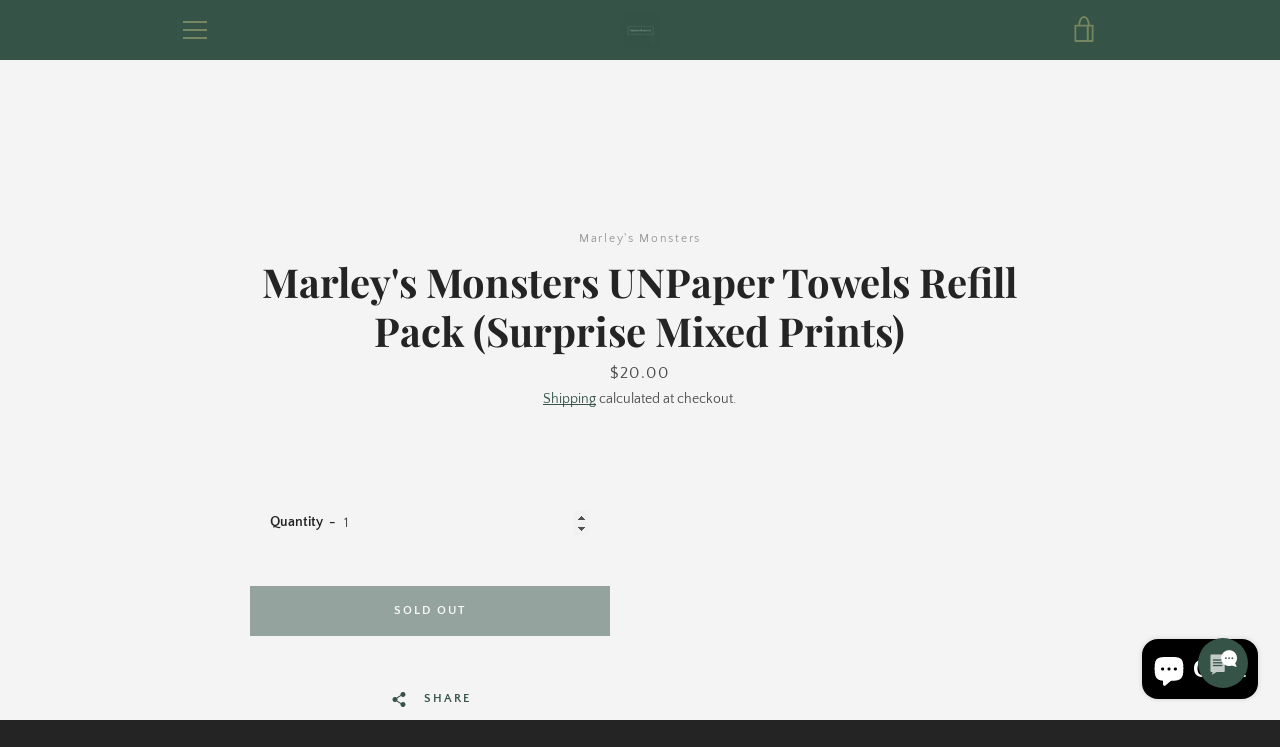

--- FILE ---
content_type: text/javascript
request_url: https://greenlyplantco.com/cdn/shop/t/2/assets/custom.js?v=101612360477050417211603926959
body_size: -571
content:
//# sourceMappingURL=/cdn/shop/t/2/assets/custom.js.map?v=101612360477050417211603926959
